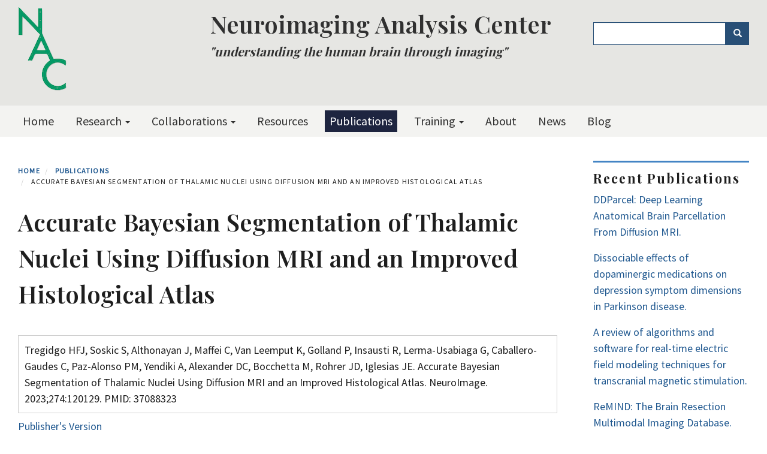

--- FILE ---
content_type: text/css
request_url: https://nac.spl.harvard.edu/files/css/css_uH2udtXI8CZY_MXNYuxUwkPCKx1cy_HQDDnPzLN-8Ok.css?delta=0&language=en&theme=hwpi_classic&include=eJxVyEESwyAIQNEL2XAkB5VaGhQH6CS5fRfdpKv_5hfV8DBc8DQcdKjtqe7UONQyz0Yzimjd4eZU1QiafRbKhm88_0ZjFO2prhx46tRxwc1baO9COciGp9exOFdBd67QRQvKw-MSnj2p584Tfkl-edCAgk5f4SRGdA
body_size: 8164
content:
/* @license GPL-2.0-or-later https://www.drupal.org/licensing/faq */
.morecontent span{display:none;}.morecontent span span{display:inline;}.morelink{display:inline;text-decoration:underline;}.morelink span{font-size:.8em;}.morelink:hover{cursor:pointer;}.last-updated{display:block;}
.ui-helper-hidden{display:none;}.ui-helper-hidden-accessible{border:0;clip:rect(0 0 0 0);height:1px;margin:-1px;overflow:hidden;padding:0;position:absolute;width:1px;}.ui-helper-reset{margin:0;padding:0;border:0;outline:0;line-height:1.3;text-decoration:none;font-size:100%;list-style:none;}.ui-helper-clearfix:before,.ui-helper-clearfix:after{content:"";display:table;border-collapse:collapse;}.ui-helper-clearfix:after{clear:both;}.ui-helper-zfix{width:100%;height:100%;top:0;left:0;position:absolute;opacity:0;}.ui-front{z-index:100;}.ui-state-disabled{cursor:default !important;pointer-events:none;}.ui-icon{display:inline-block;vertical-align:middle;margin-top:-.25em;position:relative;text-indent:-99999px;overflow:hidden;background-repeat:no-repeat;}.ui-widget-icon-block{left:50%;margin-left:-8px;display:block;}.ui-widget-overlay{position:fixed;top:0;left:0;width:100%;height:100%;}
.ui-controlgroup{vertical-align:middle;display:inline-block;}.ui-controlgroup > .ui-controlgroup-item{float:left;margin-left:0;margin-right:0;}.ui-controlgroup > .ui-controlgroup-item:focus,.ui-controlgroup > .ui-controlgroup-item.ui-visual-focus{z-index:9999;}.ui-controlgroup-vertical > .ui-controlgroup-item{display:block;float:none;width:100%;margin-top:0;margin-bottom:0;text-align:left;}.ui-controlgroup-vertical .ui-controlgroup-item{box-sizing:border-box;}.ui-controlgroup .ui-controlgroup-label{padding:.4em 1em;}.ui-controlgroup .ui-controlgroup-label span{font-size:80%;}.ui-controlgroup-horizontal .ui-controlgroup-label + .ui-controlgroup-item{border-left:none;}.ui-controlgroup-vertical .ui-controlgroup-label + .ui-controlgroup-item{border-top:none;}.ui-controlgroup-horizontal .ui-controlgroup-label.ui-widget-content{border-right:none;}.ui-controlgroup-vertical .ui-controlgroup-label.ui-widget-content{border-bottom:none;}.ui-controlgroup-vertical .ui-spinner-input{width:calc(100% - 2.4em);}.ui-controlgroup-vertical .ui-spinner .ui-spinner-up{border-top-style:solid;}
.ui-checkboxradio-label .ui-icon-background{box-shadow:inset 1px 1px 1px #ccc;border-radius:.12em;border:none;}.ui-checkboxradio-radio-label .ui-icon-background{width:16px;height:16px;border-radius:1em;overflow:visible;border:none;}.ui-checkboxradio-radio-label.ui-checkboxradio-checked .ui-icon,.ui-checkboxradio-radio-label.ui-checkboxradio-checked:hover .ui-icon{background-image:none;width:8px;height:8px;border-width:4px;border-style:solid;}.ui-checkboxradio-disabled{pointer-events:none;}
.ui-resizable{position:relative;}.ui-resizable-handle{position:absolute;font-size:0.1px;display:block;touch-action:none;}.ui-resizable-disabled .ui-resizable-handle,.ui-resizable-autohide .ui-resizable-handle{display:none;}.ui-resizable-n{cursor:n-resize;height:7px;width:100%;top:-5px;left:0;}.ui-resizable-s{cursor:s-resize;height:7px;width:100%;bottom:-5px;left:0;}.ui-resizable-e{cursor:e-resize;width:7px;right:-5px;top:0;height:100%;}.ui-resizable-w{cursor:w-resize;width:7px;left:-5px;top:0;height:100%;}.ui-resizable-se{cursor:se-resize;width:12px;height:12px;right:1px;bottom:1px;}.ui-resizable-sw{cursor:sw-resize;width:9px;height:9px;left:-5px;bottom:-5px;}.ui-resizable-nw{cursor:nw-resize;width:9px;height:9px;left:-5px;top:-5px;}.ui-resizable-ne{cursor:ne-resize;width:9px;height:9px;right:-5px;top:-5px;}
.ui-button{padding:.4em 1em;display:inline-block;position:relative;line-height:normal;margin-right:.1em;cursor:pointer;vertical-align:middle;text-align:center;-webkit-user-select:none;user-select:none;}.ui-button,.ui-button:link,.ui-button:visited,.ui-button:hover,.ui-button:active{text-decoration:none;}.ui-button-icon-only{width:2em;box-sizing:border-box;text-indent:-9999px;white-space:nowrap;}input.ui-button.ui-button-icon-only{text-indent:0;}.ui-button-icon-only .ui-icon{position:absolute;top:50%;left:50%;margin-top:-8px;margin-left:-8px;}.ui-button.ui-icon-notext .ui-icon{padding:0;width:2.1em;height:2.1em;text-indent:-9999px;white-space:nowrap;}input.ui-button.ui-icon-notext .ui-icon{width:auto;height:auto;text-indent:0;white-space:normal;padding:.4em 1em;}input.ui-button::-moz-focus-inner,button.ui-button::-moz-focus-inner{border:0;padding:0;}
.ui-dialog{position:absolute;top:0;left:0;padding:.2em;outline:0;}.ui-dialog .ui-dialog-titlebar{padding:.4em 1em;position:relative;}.ui-dialog .ui-dialog-title{float:left;margin:.1em 0;white-space:nowrap;width:90%;overflow:hidden;text-overflow:ellipsis;}.ui-dialog .ui-dialog-titlebar-close{position:absolute;right:.3em;top:50%;width:20px;margin:-10px 0 0 0;padding:1px;height:20px;}.ui-dialog .ui-dialog-content{position:relative;border:0;padding:.5em 1em;background:none;overflow:auto;}.ui-dialog .ui-dialog-buttonpane{text-align:left;border-width:1px 0 0 0;background-image:none;margin-top:.5em;padding:.3em 1em .5em .4em;}.ui-dialog .ui-dialog-buttonpane .ui-dialog-buttonset{float:right;}.ui-dialog .ui-dialog-buttonpane button{margin:.5em .4em .5em 0;cursor:pointer;}.ui-dialog .ui-resizable-n{height:2px;top:0;}.ui-dialog .ui-resizable-e{width:2px;right:0;}.ui-dialog .ui-resizable-s{height:2px;bottom:0;}.ui-dialog .ui-resizable-w{width:2px;left:0;}.ui-dialog .ui-resizable-se,.ui-dialog .ui-resizable-sw,.ui-dialog .ui-resizable-ne,.ui-dialog .ui-resizable-nw{width:7px;height:7px;}.ui-dialog .ui-resizable-se{right:0;bottom:0;}.ui-dialog .ui-resizable-sw{left:0;bottom:0;}.ui-dialog .ui-resizable-ne{right:0;top:0;}.ui-dialog .ui-resizable-nw{left:0;top:0;}.ui-draggable .ui-dialog-titlebar{cursor:move;}
.progress{position:relative;}.progress__track{min-width:100px;max-width:100%;height:16px;margin-top:5px;border:1px solid;background-color:#fff;}.progress__bar{width:3%;min-width:3%;max-width:100%;height:16px;background-color:#000;}.progress__description,.progress__percentage{overflow:hidden;margin-top:0.2em;color:#555;font-size:0.875em;}.progress__description{float:left;}[dir="rtl"] .progress__description{float:right;}.progress__percentage{float:right;}[dir="rtl"] .progress__percentage{float:left;}.progress--small .progress__track{height:7px;}.progress--small .progress__bar{height:7px;background-size:20px 20px;}
.ajax-progress{display:inline-block;padding:1px 5px 2px 5px;}[dir="rtl"] .ajax-progress{float:right;}.ajax-progress-throbber .throbber{display:inline;padding:1px 6px 2px;background:transparent url(/core/misc/throbber-active.gif) no-repeat 0 center;}.ajax-progress-throbber .message{display:inline;padding:1px 5px 2px;}tr .ajax-progress-throbber .throbber{margin:0 2px;}.ajax-progress-bar{width:16em;}.ajax-progress-fullscreen{position:fixed;z-index:1261;top:48.5%;left:49%;width:24px;height:24px;padding:4px;opacity:0.9;border-radius:7px;background-color:#232323;background-image:url(/core/misc/loading-small.gif);background-repeat:no-repeat;background-position:center center;}[dir="rtl"] .ajax-progress-fullscreen{right:49%;left:auto;}
.text-align-left{text-align:left;}.text-align-right{text-align:right;}.text-align-center{text-align:center;}.text-align-justify{text-align:justify;}.align-left{float:left;}.align-right{float:right;}.align-center{display:block;margin-right:auto;margin-left:auto;}
.fieldgroup{padding:0;border-width:0;}
.container-inline div,.container-inline label{display:inline-block;}.container-inline .details-wrapper{display:block;}.container-inline .hidden{display:none;}
.clearfix::after{display:table;clear:both;content:"";}
.js details:not([open]) .details-wrapper{display:none;}
.hidden{display:none;}.visually-hidden{position:absolute !important;overflow:hidden;clip:rect(1px,1px,1px,1px);width:1px;height:1px;word-wrap:normal;}.visually-hidden.focusable:active,.visually-hidden.focusable:focus-within{position:static !important;overflow:visible;clip:auto;width:auto;height:auto;}.invisible{visibility:hidden;}
.item-list__comma-list,.item-list__comma-list li{display:inline;}.item-list__comma-list{margin:0;padding:0;}.item-list__comma-list li::after{content:", ";}.item-list__comma-list li:last-child::after{content:"";}
.js .js-hide{display:none;}.js-show{display:none;}.js .js-show{display:block;}@media (scripting:enabled){.js-hide.js-hide{display:none;}.js-show{display:block;}}
.nowrap{white-space:nowrap;}
.position-container{position:relative;}
.reset-appearance{margin:0;padding:0;border:0 none;background:transparent;line-height:inherit;-webkit-appearance:none;appearance:none;}
.resize-none{resize:none;}.resize-vertical{min-height:2em;resize:vertical;}.resize-horizontal{max-width:100%;resize:horizontal;}.resize-both{max-width:100%;min-height:2em;resize:both;}
.system-status-counter__status-icon{display:inline-block;width:25px;height:25px;vertical-align:middle;}.system-status-counter__status-icon::before{display:block;width:100%;height:100%;content:"";background-repeat:no-repeat;background-position:center 2px;background-size:16px;}.system-status-counter__status-icon--error::before{background-image:url(/core/misc/icons/e32700/error.svg);}.system-status-counter__status-icon--warning::before{background-image:url(/core/misc/icons/e29700/warning.svg);}.system-status-counter__status-icon--checked::before{background-image:url(/core/misc/icons/73b355/check.svg);}
.system-status-report-counters__item{width:100%;margin-bottom:0.5em;padding:0.5em 0;text-align:center;white-space:nowrap;background-color:rgba(0,0,0,0.063);}@media screen and (min-width:60em){.system-status-report-counters{display:flex;flex-wrap:wrap;justify-content:space-between;}.system-status-report-counters__item--half-width{width:49%;}.system-status-report-counters__item--third-width{width:33%;}}
.system-status-general-info__item{margin-top:1em;padding:0 1em 1em;border:1px solid #ccc;}.system-status-general-info__item-title{border-bottom:1px solid #ccc;}
.tablesort{display:inline-block;width:16px;height:16px;background-size:100%;}.tablesort--asc{background-image:url(/core/misc/icons/787878/twistie-down.svg);}.tablesort--desc{background-image:url(/core/misc/icons/787878/twistie-up.svg);}
.ui-dialog ~ .ck-body-wrapper{--ck-z-panel:1261;}
.ui-widget{font-family:Arial,Helvetica,sans-serif;font-size:1em;}.ui-widget .ui-widget{font-size:1em;}.ui-widget input,.ui-widget select,.ui-widget textarea,.ui-widget button{font-family:Arial,Helvetica,sans-serif;font-size:1em;}.ui-widget.ui-widget-content{border:1px solid #c5c5c5;}.ui-widget-content{border:1px solid #dddddd;background:#ffffff;color:#333333;}.ui-widget-content a{color:#333333;}.ui-widget-header{border:1px solid #dddddd;background:#e9e9e9;color:#333333;font-weight:bold;}.ui-widget-header a{color:#333333;}.ui-state-default,.ui-widget-content .ui-state-default,.ui-widget-header .ui-state-default,.ui-button,html .ui-button.ui-state-disabled:hover,html .ui-button.ui-state-disabled:active{border:1px solid #c5c5c5;background:#f6f6f6;font-weight:normal;color:#454545;}.ui-state-default a,.ui-state-default a:link,.ui-state-default a:visited,a.ui-button,a:link.ui-button,a:visited.ui-button,.ui-button{color:#454545;text-decoration:none;}.ui-state-hover,.ui-widget-content .ui-state-hover,.ui-widget-header .ui-state-hover,.ui-state-focus,.ui-widget-content .ui-state-focus,.ui-widget-header .ui-state-focus,.ui-button:hover,.ui-button:focus{border:1px solid #cccccc;background:#ededed;font-weight:normal;color:#2b2b2b;}.ui-state-hover a,.ui-state-hover a:hover,.ui-state-hover a:link,.ui-state-hover a:visited,.ui-state-focus a,.ui-state-focus a:hover,.ui-state-focus a:link,.ui-state-focus a:visited,a.ui-button:hover,a.ui-button:focus{color:#2b2b2b;text-decoration:none;}.ui-visual-focus{box-shadow:0 0 3px 1px rgb(94,158,214);}.ui-state-active,.ui-widget-content .ui-state-active,.ui-widget-header .ui-state-active,a.ui-button:active,.ui-button:active,.ui-button.ui-state-active:hover{border:1px solid #003eff;background:#007fff;font-weight:normal;color:#ffffff;}.ui-icon-background,.ui-state-active .ui-icon-background{border:#003eff;background-color:#ffffff;}.ui-state-active a,.ui-state-active a:link,.ui-state-active a:visited{color:#ffffff;text-decoration:none;}.ui-state-highlight,.ui-widget-content .ui-state-highlight,.ui-widget-header .ui-state-highlight{border:1px solid #dad55e;background:#fffa90;color:#777620;}.ui-state-checked{border:1px solid #dad55e;background:#fffa90;}.ui-state-highlight a,.ui-widget-content .ui-state-highlight a,.ui-widget-header .ui-state-highlight a{color:#777620;}.ui-state-error,.ui-widget-content .ui-state-error,.ui-widget-header .ui-state-error{border:1px solid #f1a899;background:#fddfdf;color:#5f3f3f;}.ui-state-error a,.ui-widget-content .ui-state-error a,.ui-widget-header .ui-state-error a{color:#5f3f3f;}.ui-state-error-text,.ui-widget-content .ui-state-error-text,.ui-widget-header .ui-state-error-text{color:#5f3f3f;}.ui-priority-primary,.ui-widget-content .ui-priority-primary,.ui-widget-header .ui-priority-primary{font-weight:bold;}.ui-priority-secondary,.ui-widget-content .ui-priority-secondary,.ui-widget-header .ui-priority-secondary{opacity:.7;font-weight:normal;}.ui-state-disabled,.ui-widget-content .ui-state-disabled,.ui-widget-header .ui-state-disabled{opacity:.35;background-image:none;}.ui-icon{width:16px;height:16px;}.ui-icon,.ui-widget-content .ui-icon{background-image:url(/core/assets/vendor/jquery.ui/themes/base/images/ui-icons_444444_256x240.png);}.ui-widget-header .ui-icon{background-image:url(/core/assets/vendor/jquery.ui/themes/base/images/ui-icons_444444_256x240.png);}.ui-state-hover .ui-icon,.ui-state-focus .ui-icon,.ui-button:hover .ui-icon,.ui-button:focus .ui-icon{background-image:url(/core/assets/vendor/jquery.ui/themes/base/images/ui-icons_555555_256x240.png);}.ui-state-active .ui-icon,.ui-button:active .ui-icon{background-image:url(/core/assets/vendor/jquery.ui/themes/base/images/ui-icons_ffffff_256x240.png);}.ui-state-highlight .ui-icon,.ui-button .ui-state-highlight.ui-icon{background-image:url(/core/assets/vendor/jquery.ui/themes/base/images/ui-icons_777620_256x240.png);}.ui-state-error .ui-icon,.ui-state-error-text .ui-icon{background-image:url(/core/assets/vendor/jquery.ui/themes/base/images/ui-icons_cc0000_256x240.png);}.ui-button .ui-icon{background-image:url(/core/assets/vendor/jquery.ui/themes/base/images/ui-icons_777777_256x240.png);}.ui-icon-blank.ui-icon-blank.ui-icon-blank{background-image:none;}.ui-icon-caret-1-n{background-position:0 0;}.ui-icon-caret-1-ne{background-position:-16px 0;}.ui-icon-caret-1-e{background-position:-32px 0;}.ui-icon-caret-1-se{background-position:-48px 0;}.ui-icon-caret-1-s{background-position:-65px 0;}.ui-icon-caret-1-sw{background-position:-80px 0;}.ui-icon-caret-1-w{background-position:-96px 0;}.ui-icon-caret-1-nw{background-position:-112px 0;}.ui-icon-caret-2-n-s{background-position:-128px 0;}.ui-icon-caret-2-e-w{background-position:-144px 0;}.ui-icon-triangle-1-n{background-position:0 -16px;}.ui-icon-triangle-1-ne{background-position:-16px -16px;}.ui-icon-triangle-1-e{background-position:-32px -16px;}.ui-icon-triangle-1-se{background-position:-48px -16px;}.ui-icon-triangle-1-s{background-position:-65px -16px;}.ui-icon-triangle-1-sw{background-position:-80px -16px;}.ui-icon-triangle-1-w{background-position:-96px -16px;}.ui-icon-triangle-1-nw{background-position:-112px -16px;}.ui-icon-triangle-2-n-s{background-position:-128px -16px;}.ui-icon-triangle-2-e-w{background-position:-144px -16px;}.ui-icon-arrow-1-n{background-position:0 -32px;}.ui-icon-arrow-1-ne{background-position:-16px -32px;}.ui-icon-arrow-1-e{background-position:-32px -32px;}.ui-icon-arrow-1-se{background-position:-48px -32px;}.ui-icon-arrow-1-s{background-position:-65px -32px;}.ui-icon-arrow-1-sw{background-position:-80px -32px;}.ui-icon-arrow-1-w{background-position:-96px -32px;}.ui-icon-arrow-1-nw{background-position:-112px -32px;}.ui-icon-arrow-2-n-s{background-position:-128px -32px;}.ui-icon-arrow-2-ne-sw{background-position:-144px -32px;}.ui-icon-arrow-2-e-w{background-position:-160px -32px;}.ui-icon-arrow-2-se-nw{background-position:-176px -32px;}.ui-icon-arrowstop-1-n{background-position:-192px -32px;}.ui-icon-arrowstop-1-e{background-position:-208px -32px;}.ui-icon-arrowstop-1-s{background-position:-224px -32px;}.ui-icon-arrowstop-1-w{background-position:-240px -32px;}.ui-icon-arrowthick-1-n{background-position:1px -48px;}.ui-icon-arrowthick-1-ne{background-position:-16px -48px;}.ui-icon-arrowthick-1-e{background-position:-32px -48px;}.ui-icon-arrowthick-1-se{background-position:-48px -48px;}.ui-icon-arrowthick-1-s{background-position:-64px -48px;}.ui-icon-arrowthick-1-sw{background-position:-80px -48px;}.ui-icon-arrowthick-1-w{background-position:-96px -48px;}.ui-icon-arrowthick-1-nw{background-position:-112px -48px;}.ui-icon-arrowthick-2-n-s{background-position:-128px -48px;}.ui-icon-arrowthick-2-ne-sw{background-position:-144px -48px;}.ui-icon-arrowthick-2-e-w{background-position:-160px -48px;}.ui-icon-arrowthick-2-se-nw{background-position:-176px -48px;}.ui-icon-arrowthickstop-1-n{background-position:-192px -48px;}.ui-icon-arrowthickstop-1-e{background-position:-208px -48px;}.ui-icon-arrowthickstop-1-s{background-position:-224px -48px;}.ui-icon-arrowthickstop-1-w{background-position:-240px -48px;}.ui-icon-arrowreturnthick-1-w{background-position:0 -64px;}.ui-icon-arrowreturnthick-1-n{background-position:-16px -64px;}.ui-icon-arrowreturnthick-1-e{background-position:-32px -64px;}.ui-icon-arrowreturnthick-1-s{background-position:-48px -64px;}.ui-icon-arrowreturn-1-w{background-position:-64px -64px;}.ui-icon-arrowreturn-1-n{background-position:-80px -64px;}.ui-icon-arrowreturn-1-e{background-position:-96px -64px;}.ui-icon-arrowreturn-1-s{background-position:-112px -64px;}.ui-icon-arrowrefresh-1-w{background-position:-128px -64px;}.ui-icon-arrowrefresh-1-n{background-position:-144px -64px;}.ui-icon-arrowrefresh-1-e{background-position:-160px -64px;}.ui-icon-arrowrefresh-1-s{background-position:-176px -64px;}.ui-icon-arrow-4{background-position:0 -80px;}.ui-icon-arrow-4-diag{background-position:-16px -80px;}.ui-icon-extlink{background-position:-32px -80px;}.ui-icon-newwin{background-position:-48px -80px;}.ui-icon-refresh{background-position:-64px -80px;}.ui-icon-shuffle{background-position:-80px -80px;}.ui-icon-transfer-e-w{background-position:-96px -80px;}.ui-icon-transferthick-e-w{background-position:-112px -80px;}.ui-icon-folder-collapsed{background-position:0 -96px;}.ui-icon-folder-open{background-position:-16px -96px;}.ui-icon-document{background-position:-32px -96px;}.ui-icon-document-b{background-position:-48px -96px;}.ui-icon-note{background-position:-64px -96px;}.ui-icon-mail-closed{background-position:-80px -96px;}.ui-icon-mail-open{background-position:-96px -96px;}.ui-icon-suitcase{background-position:-112px -96px;}.ui-icon-comment{background-position:-128px -96px;}.ui-icon-person{background-position:-144px -96px;}.ui-icon-print{background-position:-160px -96px;}.ui-icon-trash{background-position:-176px -96px;}.ui-icon-locked{background-position:-192px -96px;}.ui-icon-unlocked{background-position:-208px -96px;}.ui-icon-bookmark{background-position:-224px -96px;}.ui-icon-tag{background-position:-240px -96px;}.ui-icon-home{background-position:0 -112px;}.ui-icon-flag{background-position:-16px -112px;}.ui-icon-calendar{background-position:-32px -112px;}.ui-icon-cart{background-position:-48px -112px;}.ui-icon-pencil{background-position:-64px -112px;}.ui-icon-clock{background-position:-80px -112px;}.ui-icon-disk{background-position:-96px -112px;}.ui-icon-calculator{background-position:-112px -112px;}.ui-icon-zoomin{background-position:-128px -112px;}.ui-icon-zoomout{background-position:-144px -112px;}.ui-icon-search{background-position:-160px -112px;}.ui-icon-wrench{background-position:-176px -112px;}.ui-icon-gear{background-position:-192px -112px;}.ui-icon-heart{background-position:-208px -112px;}.ui-icon-star{background-position:-224px -112px;}.ui-icon-link{background-position:-240px -112px;}.ui-icon-cancel{background-position:0 -128px;}.ui-icon-plus{background-position:-16px -128px;}.ui-icon-plusthick{background-position:-32px -128px;}.ui-icon-minus{background-position:-48px -128px;}.ui-icon-minusthick{background-position:-64px -128px;}.ui-icon-close{background-position:-80px -128px;}.ui-icon-closethick{background-position:-96px -128px;}.ui-icon-key{background-position:-112px -128px;}.ui-icon-lightbulb{background-position:-128px -128px;}.ui-icon-scissors{background-position:-144px -128px;}.ui-icon-clipboard{background-position:-160px -128px;}.ui-icon-copy{background-position:-176px -128px;}.ui-icon-contact{background-position:-192px -128px;}.ui-icon-image{background-position:-208px -128px;}.ui-icon-video{background-position:-224px -128px;}.ui-icon-script{background-position:-240px -128px;}.ui-icon-alert{background-position:0 -144px;}.ui-icon-info{background-position:-16px -144px;}.ui-icon-notice{background-position:-32px -144px;}.ui-icon-help{background-position:-48px -144px;}.ui-icon-check{background-position:-64px -144px;}.ui-icon-bullet{background-position:-80px -144px;}.ui-icon-radio-on{background-position:-96px -144px;}.ui-icon-radio-off{background-position:-112px -144px;}.ui-icon-pin-w{background-position:-128px -144px;}.ui-icon-pin-s{background-position:-144px -144px;}.ui-icon-play{background-position:0 -160px;}.ui-icon-pause{background-position:-16px -160px;}.ui-icon-seek-next{background-position:-32px -160px;}.ui-icon-seek-prev{background-position:-48px -160px;}.ui-icon-seek-end{background-position:-64px -160px;}.ui-icon-seek-start{background-position:-80px -160px;}.ui-icon-seek-first{background-position:-80px -160px;}.ui-icon-stop{background-position:-96px -160px;}.ui-icon-eject{background-position:-112px -160px;}.ui-icon-volume-off{background-position:-128px -160px;}.ui-icon-volume-on{background-position:-144px -160px;}.ui-icon-power{background-position:0 -176px;}.ui-icon-signal-diag{background-position:-16px -176px;}.ui-icon-signal{background-position:-32px -176px;}.ui-icon-battery-0{background-position:-48px -176px;}.ui-icon-battery-1{background-position:-64px -176px;}.ui-icon-battery-2{background-position:-80px -176px;}.ui-icon-battery-3{background-position:-96px -176px;}.ui-icon-circle-plus{background-position:0 -192px;}.ui-icon-circle-minus{background-position:-16px -192px;}.ui-icon-circle-close{background-position:-32px -192px;}.ui-icon-circle-triangle-e{background-position:-48px -192px;}.ui-icon-circle-triangle-s{background-position:-64px -192px;}.ui-icon-circle-triangle-w{background-position:-80px -192px;}.ui-icon-circle-triangle-n{background-position:-96px -192px;}.ui-icon-circle-arrow-e{background-position:-112px -192px;}.ui-icon-circle-arrow-s{background-position:-128px -192px;}.ui-icon-circle-arrow-w{background-position:-144px -192px;}.ui-icon-circle-arrow-n{background-position:-160px -192px;}.ui-icon-circle-zoomin{background-position:-176px -192px;}.ui-icon-circle-zoomout{background-position:-192px -192px;}.ui-icon-circle-check{background-position:-208px -192px;}.ui-icon-circlesmall-plus{background-position:0 -208px;}.ui-icon-circlesmall-minus{background-position:-16px -208px;}.ui-icon-circlesmall-close{background-position:-32px -208px;}.ui-icon-squaresmall-plus{background-position:-48px -208px;}.ui-icon-squaresmall-minus{background-position:-64px -208px;}.ui-icon-squaresmall-close{background-position:-80px -208px;}.ui-icon-grip-dotted-vertical{background-position:0 -224px;}.ui-icon-grip-dotted-horizontal{background-position:-16px -224px;}.ui-icon-grip-solid-vertical{background-position:-32px -224px;}.ui-icon-grip-solid-horizontal{background-position:-48px -224px;}.ui-icon-gripsmall-diagonal-se{background-position:-64px -224px;}.ui-icon-grip-diagonal-se{background-position:-80px -224px;}.ui-corner-all,.ui-corner-top,.ui-corner-left,.ui-corner-tl{border-top-left-radius:3px;}.ui-corner-all,.ui-corner-top,.ui-corner-right,.ui-corner-tr{border-top-right-radius:3px;}.ui-corner-all,.ui-corner-bottom,.ui-corner-left,.ui-corner-bl{border-bottom-left-radius:3px;}.ui-corner-all,.ui-corner-bottom,.ui-corner-right,.ui-corner-br{border-bottom-right-radius:3px;}.ui-widget-overlay{background:#aaaaaa;opacity:.3;}.ui-widget-shadow{box-shadow:0 0 5px #666666;}
p.Indent1,ul.Indent1,ol.Indent1{margin-left:2em;}p.Indent2,ul.Indent2,ol.Indent2{margin-left:4em;}p.Indent3,ul.Indent3,ol.Indent3{margin-left:6em;}p.Indent4,ul.Indent4,ol.Indent4{margin-left:8em;}p.Indent5,ul.Indent5,ol.Indent5{margin-left:10em;}p.Indent6,ul.Indent6,ol.Indent6{margin-left:12em;}p.Indent7,ul.Indent7,ol.Indent7{margin-left:14em;}p.Indent8,ul.Indent8,ol.Indent8{margin-left:16em;}p.Indent9,ul.Indent9,ol.Indent9{margin-left:18em;}p.Indent10,ul.Indent10,ol.Indent10{margin-left:20em;}
.fa,.far{font-family:inherit !important;}.fa::before,.far::before{font-family:"Font Awesome 6 Free" !important;font-family:"Font Awesome 6 Pro" !important;margin-right:2px;}.cp-menu-build tr.section-heading td{font-weight:700;}.cp-controls-wrapper{margin-block-start:38px;}.cp-controls-wrapper .button{margin-block:0;margin-inline:0;}@media (min-width:1200px){.cp-settings-form--publications{display:grid;grid-gap:20px;grid-template-columns:35% 65%;}}@media (min-width:1200px){.cp-settings-form--publications .publication-format{grid-column:1/2;grid-row:1;}}.cp-settings-form--publications .publication-format .fieldset__label{font-size:1rem;}.cp-settings-form--publications .citation-format-example{background-color:var(--gin-bg-header);border-radius:.5rem;height:fit-content;padding:1rem;}@media (min-width:1200px){.cp-settings-form--publications .citation-format-example{grid-column:2;grid-row:1;margin-inline-end:1.75rem;}}.cp-settings-form--publications .citation-format-example .citation-example{margin-block-end:.5rem;}@media (min-width:1200px){.cp-settings-form--publications .publication-display{grid-column:1/3;grid-row:2;}}.cp-settings-form--publications .publication-display .fieldset__label{font-size:1rem;}@media (min-width:768px){.cp-settings-form--publications .publication-display .form-checkboxes{display:grid;grid-template-columns:repeat(2,1fr);}}@media (min-width:1200px){.cp-settings-form--publications .publication-display .form-checkboxes{display:grid;grid-template-columns:repeat(4,1fr);}}@media (min-width:1200px){.cp-settings-form--publications .form-item--os-publications-filter-publication-types-description{grid-column:1/3;grid-row:3;}}.cp-settings-form--publications .citation-content-wrapper{background-color:var(--gin-bg-header);border-radius:.5rem;padding:1rem;}.cp-settings-form--publications .citation-content-wrapper .label{font-weight:700;}@media (min-width:1200px){.cp-settings-form--publications .citation-content-wrapper{grid-column:1/3;grid-row:4;}}@media (min-width:1200px){.cp-settings-form--publications .form-actions{grid-column:1/3;grid-row:5;}}.cp-appearance-themes-list .system-themes-list__subheader{display:block;font-size:1rem;font-weight:400;margin-block-start:0.5rem;}.cp-appearance-themes-list .theme-default .card__content-wrapper{background-color:var(--gin-bg-header);}.cp-appearance-theme-form{display:none;}.support-section{display:grid;gap:2rem;}@media (min-width:1200px){.support-section{grid-template-columns:repeat(2,30%);}}.support-section .support{background-color:var(--gin-bg-header);border-radius:.5rem;padding:1rem;}.site-creation-form .ui-dialog-titlebar .ui-dialog-title{background-image:url(/profiles/contrib/openscholar/modules/os/modules/os_gin/images/openscholar-logo-horizontal-reversed.webp) !important;}.addthis-display-style-description p{margin:10px 0 0 0;}
:where(html){--gin-border-m:0.5rem;--gin-bg-layer:#f5f5f5;--gin-bg-layer2:#e5e5e5;--gin-color-text:#1e1e1e;--gin-font:Ginter,Inter,"Helvetica Neue",BlinkMacSystemFont,-apple-system,"Segoe UI",Roboto,Oxygen-Sans,Ubuntu,Cantarell,sans-serif;--gin-font-size-l:1.25rem;--gin-font-weight-normal:400;--gin-shadow-l1:0 1px 2px rgb(20 45 82 / 2%),0 3px 4px rgb(20 45 82 / 3%),0 5px 8px rgb(20 45 82 / 4%);--gin-spacing-m:1rem;--gin-spacing-l:2rem;--gin-spacing-xl:3rem;}.block-local-tasks-block .is-horizontal .tabs--primary,.block-local-tasks-block .is-horizontal .tabs--secondary{margin-block-end:0 !important;}.ui-widget-overlay{background:var(--gin-bg-layer2);opacity:90%;}.ui-dialog:not(.ui-dialog-off-canvas){background-color:var(--gin-bg-layer);border-radius:var(--gin-border-m);border:0 none !important;max-width:1280px;}.ui-dialog{font-family:var(--gin-font);inset-block-start:0;outline:none;position:absolute;}.ui-dialog .ui-dialog-titlebar{background-color:#1e3f8a !important;border-radius:var(--gin-border-m) var(--gin-border-m) 0 0;border:0 none;line-height:1.2;padding:var(--gin-spacing-m) var(--gin-spacing-l);position:relative;}.ui-dialog .ui-dialog-title{box-sizing:border-box;color:#fff;font-size:var(--gin-font-size-l);font-weight:var(--gin-font-weight-normal);padding-inline-end:var(--gin-spacing-xl);width:100%;}.ui-dialog .ui-dialog-title a{color:inherit;font-size:inherit;font-weight:700;text-decoration:none;}.ui-dialog .ui-dialog-titlebar-close{background-image:none !important;background-color:#fff !important;mask-image:url(/profiles/contrib/openscholar/modules/os/modules/os_gin/images/sprite.svg#close-view) !important;mask-position:center center;mask-repeat:no-repeat;mask-size:20px 20px;}.ui-dialog-content .node--calendar *{font-size:1rem;}.ui-widget.ui-widget-content{background-color:#fff;}.ui-autocomplete.ui-menu .ui-menu-item{padding:0 !important;}.ui-autocomplete.ui-menu .ui-menu-item-wrapper{border:0 !important;color:black;padding:0.5rem 0.9375rem !important;}.ui-autocomplete.ui-menu .ui-menu-item-wrapper:hover{background-color:#dde2ed;}.system-themes-list .card__image{max-height:250px !important;}.system-themes-list .card__footer .operations:not(.action-links){list-style:none;margin:0;}.system-themes-list .card__footer .operations:not(.action-links) li{padding-block-end:0.25rem;}.os-theme-preview-preview-action{height:auto !important;width:auto !important;}[dir="ltr"] .media-library-item img,[dir="rtl"] .media-library-item img{background-image:none !important;background-color:#fff;}.media-library-add-form__input-wrapper .form-item--name,.media-library-add-form__input-wrapper .form-item--url{margin-block-start:0;margin-inline-end:0;}.media-library-item__click-to-select-checkbox .form-boolean:not(:hover):not(:checked){border-color:#8e929c !important;}.media-library-item__click-to-select-checkbox .form-boolean{box-shadow:0 2px 4px rgba(0,0,0,.50) !important;}.add-user-dialog{top:20px !important;}fieldset:not(.fieldgroup).captcha{padding-inline:1rem;}body.gin--classic-toolbar.lbim-dialog-os{padding-block-start:0 !important;}.lbim-dialog-os .gin-secondary-toolbar,.lbim-dialog-os .region-sticky-watcher,.lbim-dialog-os .region-sticky,.lbim-dialog-os .sticky-shadow{display:none !important;}.lbim-dialog-os .layout-container{margin-inline:20px !important;}.lbim-dialog-os .page-content{margin-block-end:20px !important;}.lbim-dialog-os .layout--twocol-section{display:grid;grid-template-columns:minmax(0,1fr) minmax(0,1fr);gap:2px;}.lbim-dialog-os .layout--twocol-section--33-67{display:grid;grid-template-columns:minmax(0,33%) minmax(0,67%);gap:2px;}.lbim-dialog-os .layout--twocol-section--67-33{display:grid;grid-template-columns:minmax(0,67%) minmax(0,33%);gap:2px;}.lbim-dialog-os .layout--twocol-section--25-75{display:grid;grid-template-columns:minmax(0,25%) minmax(0,75%);gap:2px;}.lbim-dialog-os .layout--twocol-section--75-25{display:grid;grid-template-columns:minmax(0,75%) minmax(0,25%);gap:2px;}.lbim-dialog-os .layout--threecol-section{display:grid;grid-template-columns:minmax(0,1fr) minmax(0,1fr) minmax(0,1fr);gap:2px;}.lbim-dialog-os .layout--fourcol-section{display:grid;grid-template-columns:minmax(0,1fr) minmax(0,1fr) minmax(0,1fr) minmax(0,1fr);gap:2px;}.lbim-dialog-os tr .form-item{margin-block:0.75rem;}.lbim-dialog-os .paragraph-type-top{align-items:baseline !important;}.lbim-dialog-os .tabledrag-handle::after{margin-left:0;}.lbim-dialog-os .os-widgets--column-widths .selected{border-radius:0.25rem !important;outline-color:#fff !important;outline-style:solid !important;outline-width:1px !important;}.lbim-dialog-os .skip-link{display:none;}.lbim-dialog-os .page-wrapper{background-color:#fff;}.lbim-dialog-os .block-system-main-block > form{background-color:#fff;border:none;box-shadow:none;padding:0;}.soft-error{color:#a94442;padding:7px;}div.soft-error,table tr.soft-error{background-color:#f2dede;color:#a94442;}#environment-indicator{background-image:none;text-shadow:none;}
.toolbar .toolbar-bar{background-color:#1e3f8a !important;padding-inline-end:7.5rem;}.toolbar .toolbar-bar::after{background-color:#fff !important;block-size:39px;content:"";inline-size:108px;inset-inline-end:0;mask-image:url(/profiles/contrib/openscholar/modules/os/modules/os_gin/images/os-logo.svg);mask-position:center center;mask-repeat:no-repeat;mask-size:80% auto;position:absolute;}.toolbar .toolbar-bar .toolbar-tab > .toolbar-item.is-active,.toolbar .toolbar-bar .toolbar-tab > .toolbar-item:hover,.toolbar .toolbar-bar .toolbar-tab > .toolbar-item:focus{background-color:#18336f !important;}.toolbar .toolbar-bar .toolbar-tab > .toolbar-icon{border-bottom:0 !important;margin-block-end:0;inline-size:2.5em;}.toolbar .toolbar-bar .toolbar-tab > .toolbar-icon.is-active::before{filter:none !important;}@media (min-width:767px){.toolbar .toolbar-bar .toolbar-tab > .toolbar-icon{inline-size:auto;}}.toolbar .toolbar-bar .toolbar-tab > .toolbar-icon.toolbar-icon-menu::before{background-color:#fff !important;mask-image:url(/profiles/contrib/openscholar/modules/os/modules/os_gin/images/bars-solid.svg);mask-position:center center;mask-repeat:no-repeat;mask-size:50% auto;}@media (min-width:767px){.toolbar .toolbar-bar .toolbar-tab > .toolbar-icon.toolbar-icon-menu::before{mask-size:100% auto;}}.toolbar .toolbar-bar .toolbar-tab > .toolbar-icon.toolbar-icon-menu.is-active::before{background-color:#fff !important;}.toolbar .toolbar-bar .toolbar-tab > .toolbar-icon.toolbar-icon-toolbar-menu-dashboard::before{background-color:#fff !important;mask-image:url(/profiles/contrib/openscholar/modules/os/modules/os_gin/images/display-chart-up-circle-currency-sharp-regular.svg);mask-position:center center;mask-repeat:no-repeat;mask-size:50% auto;}@media (min-width:767px){.toolbar .toolbar-bar .toolbar-tab > .toolbar-icon.toolbar-icon-toolbar-menu-dashboard::before{mask-size:100% auto;}}.toolbar .toolbar-bar .toolbar-tab > .toolbar-icon.toolbar-icon-toolbar-menu-dashboard.is-active::before{background-color:#fff !important;}.toolbar .toolbar-bar .toolbar-tab > .toolbar-icon.toolbar-icon-toolbar-menu-control_panel::before{background-color:#fff !important;background-image:none;mask-image:url(/profiles/contrib/openscholar/modules/os/modules/os_gin/images/gear-solid.svg);mask-position:center center;mask-repeat:no-repeat;mask-size:50% auto;}@media (min-width:767px){.toolbar .toolbar-bar .toolbar-tab > .toolbar-icon.toolbar-icon-toolbar-menu-control_panel::before{mask-size:100% auto;}}.toolbar .toolbar-bar .toolbar-tab > .toolbar-icon.toolbar-icon-toolbar-menu-control_panel.is-active::before{background-color:#fff !important;}.toolbar .toolbar-bar .toolbar-tab > .toolbar-icon.toolbar-icon-user::before{background-color:#fff !important;mask-image:url(/profiles/contrib/openscholar/modules/os/modules/os_gin/images/user-solid.svg);mask-position:center center;mask-repeat:no-repeat;mask-size:50% auto;}@media (min-width:767px){.toolbar .toolbar-bar .toolbar-tab > .toolbar-icon.toolbar-icon-user::before{mask-size:100% auto;}}.toolbar .toolbar-bar .toolbar-tab > .toolbar-icon.toolbar-icon-user.is-active::before{background-color:#fff !important;}.toolbar .toolbar-bar .toolbar-tab > .toolbar-icon.toolbar-icon-toolbar-menu-visibility::before{background-color:#fff !important;mask-image:url(/profiles/contrib/openscholar/modules/os/modules/os_gin/images/lock-solid.svg);mask-position:center center;mask-repeat:no-repeat;mask-size:50% auto;}@media (min-width:767px){.toolbar .toolbar-bar .toolbar-tab > .toolbar-icon.toolbar-icon-toolbar-menu-visibility::before{mask-size:100% auto;}}.toolbar .toolbar-bar .toolbar-tab > .toolbar-icon.toolbar-icon-toolbar-menu-visibility.is-active::before{background-color:#fff !important;}.toolbar .toolbar-bar .toolbar-tab > .toolbar-icon.toolbar-icon-toolbar-menu-visibility.toolbar-vsite-public{background-color:#1d6844 !important;}.toolbar .toolbar-bar .toolbar-tab > .toolbar-icon.toolbar-icon-toolbar-menu-visibility.toolbar-vsite-public::before{mask-image:url(/profiles/contrib/openscholar/modules/os/modules/os_gin/images/lock-open-solid.svg);}.toolbar .toolbar-bar .toolbar-tab > .toolbar-icon.toolbar-icon-toolbar-menu-visibility.toolbar-vsite-private{background-color:#cc3d3d !important;}.toolbar .toolbar-bar .toolbar-tab > .toolbar-icon.toolbar-icon-toolbar-menu-visibility.toolbar-vsite-unindexed{background-color:#826b1f !important;}.toolbar .toolbar-bar .toolbar-tab > .toolbar-icon.toolbar-icon-toolbar-menu-visibility.toolbar-vsite-unindexed::before{mask-image:url(/profiles/contrib/openscholar/modules/os/modules/os_gin/images/lock-open-solid.svg);}.toolbar .toolbar-bar .toolbar-tab > .toolbar-icon.toolbar-icon-place-block-active::before,.toolbar .toolbar-bar .toolbar-tab > .toolbar-icon.toolbar-icon-place-block-inactive::before{background-color:#fff !important;mask-image:url(/profiles/contrib/openscholar/modules/os/modules/os_gin/images/table-light.svg);mask-position:center center;mask-repeat:no-repeat;mask-size:50% auto;}@media (min-width:767px){.toolbar .toolbar-bar .toolbar-tab > .toolbar-icon.toolbar-icon-place-block-active::before,.toolbar .toolbar-bar .toolbar-tab > .toolbar-icon.toolbar-icon-place-block-inactive::before{mask-size:100% auto;}}.toolbar .toolbar-bar .toolbar-tab > .toolbar-icon.toolbar-icon-place-block-active.is-active::before,.toolbar .toolbar-bar .toolbar-tab > .toolbar-icon.toolbar-icon-place-block-inactive.is-active::before{background-color:#fff !important;}.toolbar .toolbar-bar .toolbar-tab > .toolbar-icon.toolbar-icon-edit::before{background-color:#fff !important;mask-image:url(/profiles/contrib/openscholar/modules/os/modules/os_gin/images/pencil-solid.svg);mask-position:center center;mask-repeat:no-repeat;mask-size:50% auto;}@media (min-width:767px){.toolbar .toolbar-bar .toolbar-tab > .toolbar-icon.toolbar-icon-edit::before{mask-size:100% auto;}}.toolbar .toolbar-bar .toolbar-tab > .toolbar-icon.toolbar-icon-edit.is-active::before{background-color:#fff !important;}.toolbar .toolbar-bar #toolbar-item-toolbar-menu-control-panel-tray .toolbar-menu .toolbar-icon-admin-toolbar-tools-help{display:none;}.toolbar .toolbar-bar #toolbar-item-toolbar-menu-control-panel-tray .toolbar-menu a{position:relative;}.toolbar .toolbar-bar #toolbar-item-toolbar-menu-control-panel-tray .toolbar-menu a::before{background-color:#565656 !important;block-size:1.5em;bottom:0;inline-size:1.5em;margin:auto;mask-repeat:no-repeat;}.toolbar .toolbar-bar #toolbar-item-toolbar-menu-control-panel-tray .toolbar-menu a.toolbar-icon-link-toolbar-menu-cp-frontpage::before{mask-image:url(/profiles/contrib/openscholar/modules/os/modules/os_gin/images/house-solid.svg);}.toolbar .toolbar-bar #toolbar-item-toolbar-menu-control-panel-tray .toolbar-menu a.toolbar-icon-link-toolbar-menu-cp-content::before{mask-image:url(/profiles/contrib/openscholar/modules/os/modules/os_gin/images/list-solid.svg);}.toolbar .toolbar-bar #toolbar-item-toolbar-menu-control-panel-tray .toolbar-menu a.toolbar-icon-link-toolbar-menu-cp-menu::before{mask-image:url(/profiles/contrib/openscholar/modules/os/modules/os_gin/images/ellipsis-vertical-solid.svg);}.toolbar .toolbar-bar #toolbar-item-toolbar-menu-control-panel-tray .toolbar-menu a.toolbar-icon-link-toolbar-menu-cp-appearance::before{mask-image:url(/profiles/contrib/openscholar/modules/os/modules/os_gin/images/palette-solid.svg);}.toolbar .toolbar-bar #toolbar-item-toolbar-menu-control-panel-tray .toolbar-menu a.toolbar-icon-link-toolbar-menu-cp-taxonomy::before{mask-image:url(/profiles/contrib/openscholar/modules/os/modules/os_gin/images/tag-regular.svg);}.toolbar .toolbar-bar #toolbar-item-toolbar-menu-control-panel-tray .toolbar-menu a.toolbar-icon-link-toolbar-menu-cp-settings::before{mask-image:url(/profiles/contrib/openscholar/modules/os/modules/os_gin/images/sliders-up-solid.svg);}.toolbar .toolbar-bar #toolbar-item-toolbar-menu-control-panel-tray .toolbar-menu a.toolbar-icon-link-toolbar-menu-cp-users::before{mask-image:url(/profiles/contrib/openscholar/modules/os/modules/os_gin/images/users-solid.svg);}.toolbar .toolbar-bar #toolbar-item-toolbar-menu-control-panel-tray .toolbar-menu a.toolbar-icon-link-toolbar-menu-cp-help::before{mask-image:url(/profiles/contrib/openscholar/modules/os/modules/os_gin/images/circle-question-solid.svg);}.toolbar .toolbar-bar #toolbar-item-toolbar-menu-control-panel-tray.toolbar-tray-horizontal .toolbar-icon-link-toolbar-menu-cp-frontpage{padding-inline:1.25rem;text-indent:-9999vw;}.toolbar .toolbar-bar #toolbar-item-toolbar-menu-dashboard-tray .toolbar-menu .toolbar-icon-admin-toolbar-tools-help{display:none;}.toolbar .toolbar-bar #toolbar-item-toolbar-menu-dashboard-tray .toolbar-menu a{position:relative;}.toolbar .toolbar-bar #toolbar-item-toolbar-menu-dashboard-tray .toolbar-menu a::before{background-color:#565656 !important;block-size:1.5em;bottom:0;inline-size:1.5em;margin:auto;mask-repeat:no-repeat;}.toolbar .toolbar-bar #toolbar-item-toolbar-menu-dashboard-tray .toolbar-menu a.is-active::before{background-color:#000 !important;}.toolbar .toolbar-bar #toolbar-item-toolbar-menu-dashboard-tray .toolbar-menu a.toolbar-icon-link-toolbar-menu-dashboard-my-sites::before{mask-image:url(/profiles/contrib/openscholar/modules/os/modules/os_gin/images/globe-sharp-light.svg);}.toolbar .toolbar-bar #toolbar-item-toolbar-menu-dashboard-tray .toolbar-menu a.toolbar-icon-link-toolbar-menu-dashboard-sites::before{mask-image:url(/profiles/contrib/openscholar/modules/os/modules/os_gin/images/sitemap-regular.svg);}.toolbar .toolbar-bar #toolbar-item-toolbar-menu-dashboard-tray .toolbar-menu a.toolbar-icon-link-toolbar-menu-dashboard-users::before{mask-image:url(/profiles/contrib/openscholar/modules/os/modules/os_gin/images/users-regular.svg);}.toolbar .toolbar-bar #toolbar-item-toolbar-menu-dashboard-tray .toolbar-menu a.toolbar-icon-link-toolbar-menu-os-editoria11y-accessibility-reports::before{mask-image:url(/profiles/contrib/openscholar/modules/os/modules/os_gin/images/universal-access-sharp-regular.svg);}.toolbar .toolbar-bar #toolbar-item-user-tray .toolbar-menu .account a::before{mask-image:url(/profiles/contrib/openscholar/modules/os/modules/os_gin/images/eye-sharp-solid.svg);}.toolbar .toolbar-bar #toolbar-item-user-tray .toolbar-menu .account-edit a::before{mask-image:url(/profiles/contrib/openscholar/modules/os/modules/os_gin/images/pen-to-square-solid.svg);}.toolbar .toolbar-bar #toolbar-item-user-tray .toolbar-menu .logout a::before{mask-image:url(/profiles/contrib/openscholar/modules/os/modules/os_gin/images/power-off-solid.svg);}.toolbar .toolbar-bar #toolbar-item-user-tray .toolbar-menu .my-sites a::before{mask-image:url(/profiles/contrib/openscholar/modules/os/modules/os_gin/images/globe-sharp-light.svg);}.toolbar .toolbar-bar #toolbar-item-user-tray .toolbar-menu .support-site a::before{mask-image:url(/profiles/contrib/openscholar/modules/os/modules/os_gin/images/rss-sharp-solid.svg);}.toolbar .toolbar-bar #toolbar-item-user-tray .toolbar-menu a{border-inline-start:1px solid #efefef;padding-inline-start:2.75em;position:relative;}.toolbar .toolbar-bar #toolbar-item-user-tray .toolbar-menu a::before{background-color:#565656 !important;block-size:1.5em;content:"";display:block;inline-size:1.5em;inset-block-end:0;inset-block-start:0;inset-inline-start:0.6667em;margin:auto;mask-repeat:no-repeat;position:absolute;}.toolbar .toolbar-bar #toolbar-item-user-tray .toolbar-menu a.is-active::before{background-color:#000 !important;}.toolbar-icon-toggle-horizontal::before{background-image:url(/profiles/contrib/openscholar/modules/os/modules/os_gin/images/up-to-line-solid.svg);}.toolbar-icon-toggle-vertical:before{background-image:url(/profiles/contrib/openscholar/modules/os/modules/os_gin/images/left-to-line-solid.svg);}legend.legend-open-link{color:#1e3f8a;cursor:pointer;}.view.view-user-vsites{margin-block-end:15px;}.view.view-user-vsites .gin-layer-wrapper{padding:0;}.view.view-user-vsites .view-header,.view.view-user-vsites .views-row{align-items:center;display:flex;justify-content:space-between;padding:5px 10px;}.view.view-user-vsites .view-header{background-color:#dde2ed;}.view.view-user-vsites .view-header .label{padding:0;}.view.view-user-vsites .view-header span{color:#222330;font-size:14px;font-weight:bold;}.view.view-user-vsites .views-row{border-top:0 none;}.view.view-user-vsites .views-row:nth-child(even){background-color:#edeff5;}.view.view-user-vsites .views-row .btn-success{margin-inline-end:10px;}.view.view-user-vsites a.btn{border-radius:4px;border:1px solid transparent;color:#fff;cursor:pointer;display:inline-block;font-size:14px;line-height:1.42857143;padding:6px 14px;}.view.view-user-vsites a.btn.btn-success{background-color:#1d6844;border-color:#1d6844;}.view.view-user-vsites a.btn.btn-danger{background-color:#cc3d3d;border-color:#cc3d3d;}.view.view-user-vsites .view-empty p{margin:1em 0;}.vsite-delete-form a.btn{background:none;border:0 none;color:#1e3f8a;}.vsite-delete-form a.btn:hover{color:#1e3f8a;}:is(#toolbar-item-user){min-width:auto !important;}
